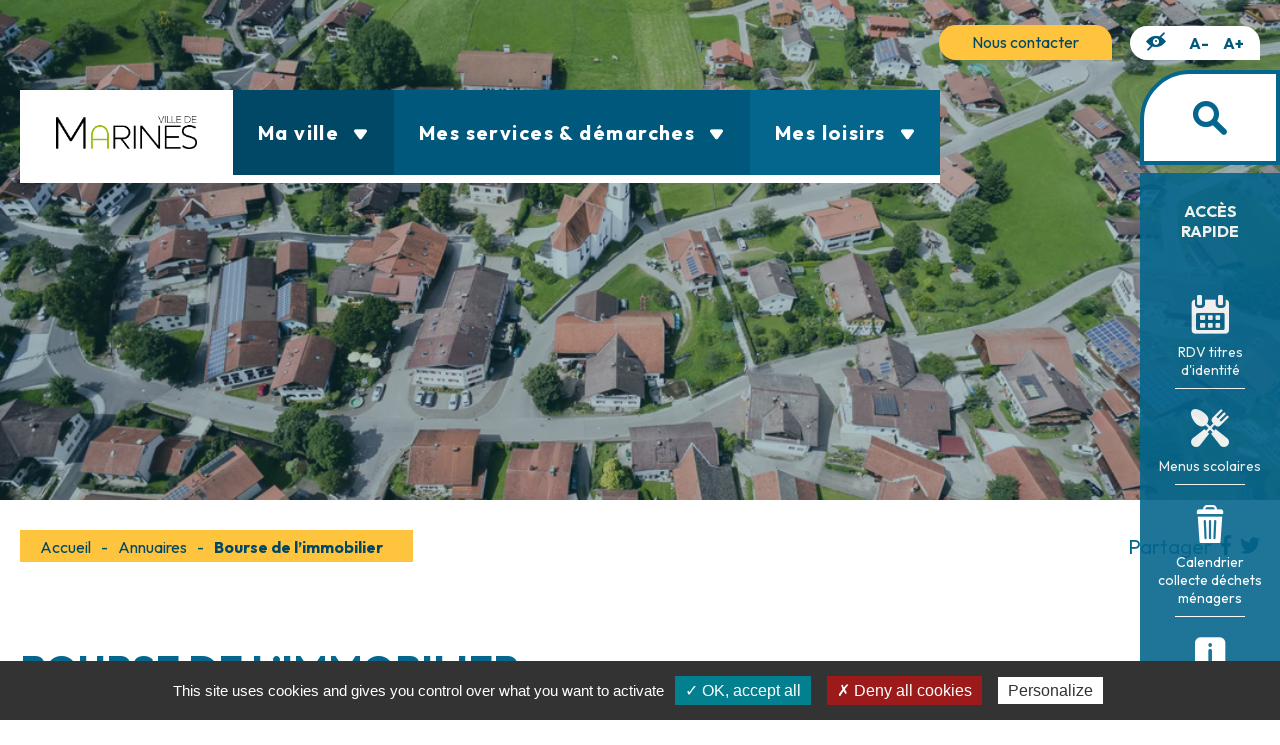

--- FILE ---
content_type: text/html; charset=UTF-8
request_url: https://www.marines.fr/annuaire/bourse-de-limmobilier/
body_size: 15105
content:
<!DOCTYPE html>
<html lang="fr-FR">
<head>
	<meta charset="utf-8">
	<meta http-equiv="X-UA-Compatible" content="IE=edge">
	<title>Bourse de l’immobilier - Marines</title>
	<meta name="viewport" content="width=device-width, initial-scale=1.0">

	<link rel="preconnect" href="https://fonts.googleapis.com">
	<link rel="preconnect" href="https://fonts.gstatic.com" crossorigin>
	<link href="https://fonts.googleapis.com/css2?family=Outfit:wght@400;500;700&display=swap" rel="stylesheet">

	<link rel="apple-touch-icon" sizes="180x180" href="https://www.marines.fr/wp-content/themes/marines/images/favicon/apple-touch-icon.png">
	<link rel="icon" type="image/png" sizes="32x32" href="https://www.marines.fr/wp-content/themes/marines/images/favicon//favicon-32x32.png">
	<link rel="icon" type="image/png" sizes="16x16" href="https://www.marines.fr/wp-content/themes/marines/images/favicon//favicon-16x16.png">
	<link rel="mask-icon" href="https://www.marines.fr/wp-content/themes/marines/images/favicon//safari-pinned-tab.svg" color="#5bbad5">
	<meta name="msapplication-TileColor" content="#004865">
	<meta name="theme-color" content="#ffffff">

	<meta name='robots' content='index, follow, max-image-preview:large, max-snippet:-1, max-video-preview:-1' />

	<!-- This site is optimized with the Yoast SEO plugin v26.7 - https://yoast.com/wordpress/plugins/seo/ -->
	<link rel="canonical" href="https://www.marines.fr/annuaire/bourse-de-limmobilier/" />
	<meta property="og:locale" content="fr_FR" />
	<meta property="og:type" content="article" />
	<meta property="og:title" content="Bourse de l’immobilier - Marines" />
	<meta property="og:url" content="https://www.marines.fr/annuaire/bourse-de-limmobilier/" />
	<meta property="og:site_name" content="Marines" />
	<meta property="article:publisher" content="https://www.facebook.com/villedemarines" />
	<meta property="article:modified_time" content="2022-05-18T10:27:21+00:00" />
	<meta name="twitter:card" content="summary_large_image" />
	<script type="application/ld+json" class="yoast-schema-graph">{"@context":"https://schema.org","@graph":[{"@type":"WebPage","@id":"https://www.marines.fr/annuaire/bourse-de-limmobilier/","url":"https://www.marines.fr/annuaire/bourse-de-limmobilier/","name":"Bourse de l’immobilier - Marines","isPartOf":{"@id":"http://www.marines.fr/#website"},"datePublished":"2022-05-18T10:27:20+00:00","dateModified":"2022-05-18T10:27:21+00:00","breadcrumb":{"@id":"https://www.marines.fr/annuaire/bourse-de-limmobilier/#breadcrumb"},"inLanguage":"fr-FR","potentialAction":[{"@type":"ReadAction","target":["https://www.marines.fr/annuaire/bourse-de-limmobilier/"]}]},{"@type":"BreadcrumbList","@id":"https://www.marines.fr/annuaire/bourse-de-limmobilier/#breadcrumb","itemListElement":[{"@type":"ListItem","position":1,"name":"Accueil","item":"https://www.marines.fr/"},{"@type":"ListItem","position":2,"name":"Bourse de l’immobilier"}]},{"@type":"WebSite","@id":"http://www.marines.fr/#website","url":"http://www.marines.fr/","name":"Marines","description":"Le site officiel de la ville","potentialAction":[{"@type":"SearchAction","target":{"@type":"EntryPoint","urlTemplate":"http://www.marines.fr/?s={search_term_string}"},"query-input":{"@type":"PropertyValueSpecification","valueRequired":true,"valueName":"search_term_string"}}],"inLanguage":"fr-FR"}]}</script>
	<!-- / Yoast SEO plugin. -->


<link rel='dns-prefetch' href='//www.google.com' />
<link rel='dns-prefetch' href='//cdn.jsdelivr.net' />
<link rel="alternate" title="oEmbed (JSON)" type="application/json+oembed" href="https://www.marines.fr/wp-json/oembed/1.0/embed?url=https%3A%2F%2Fwww.marines.fr%2Fannuaire%2Fbourse-de-limmobilier%2F" />
<link rel="alternate" title="oEmbed (XML)" type="text/xml+oembed" href="https://www.marines.fr/wp-json/oembed/1.0/embed?url=https%3A%2F%2Fwww.marines.fr%2Fannuaire%2Fbourse-de-limmobilier%2F&#038;format=xml" />
<style id='wp-img-auto-sizes-contain-inline-css' type='text/css'>
img:is([sizes=auto i],[sizes^="auto," i]){contain-intrinsic-size:3000px 1500px}
/*# sourceURL=wp-img-auto-sizes-contain-inline-css */
</style>
<link rel='stylesheet' id='jquery-ui-css' href='https://www.marines.fr/wp-content/plugins/booking-calendar/css/jquery-ui.css?ver=10.12' type='text/css' media='all' />
<link rel='stylesheet' id='wpdevart-font-awesome-css' href='https://www.marines.fr/wp-content/plugins/booking-calendar/css/font-awesome/font-awesome.css?ver=10.12' type='text/css' media='all' />
<link rel='stylesheet' id='wpdevart-style-css' href='https://www.marines.fr/wp-content/plugins/booking-calendar/css/style.css?ver=10.12' type='text/css' media='all' />
<link rel='stylesheet' id='wpdevart-effects-css' href='https://www.marines.fr/wp-content/plugins/booking-calendar/css/effects.css?ver=10.12' type='text/css' media='all' />
<link rel='stylesheet' id='wpdevartcalendar-style-css' href='https://www.marines.fr/wp-content/plugins/booking-calendar/css/booking.css?ver=10.12' type='text/css' media='all' />
<style id='wp-emoji-styles-inline-css' type='text/css'>

	img.wp-smiley, img.emoji {
		display: inline !important;
		border: none !important;
		box-shadow: none !important;
		height: 1em !important;
		width: 1em !important;
		margin: 0 0.07em !important;
		vertical-align: -0.1em !important;
		background: none !important;
		padding: 0 !important;
	}
/*# sourceURL=wp-emoji-styles-inline-css */
</style>
<style id='wp-block-library-inline-css' type='text/css'>
:root{--wp-block-synced-color:#7a00df;--wp-block-synced-color--rgb:122,0,223;--wp-bound-block-color:var(--wp-block-synced-color);--wp-editor-canvas-background:#ddd;--wp-admin-theme-color:#007cba;--wp-admin-theme-color--rgb:0,124,186;--wp-admin-theme-color-darker-10:#006ba1;--wp-admin-theme-color-darker-10--rgb:0,107,160.5;--wp-admin-theme-color-darker-20:#005a87;--wp-admin-theme-color-darker-20--rgb:0,90,135;--wp-admin-border-width-focus:2px}@media (min-resolution:192dpi){:root{--wp-admin-border-width-focus:1.5px}}.wp-element-button{cursor:pointer}:root .has-very-light-gray-background-color{background-color:#eee}:root .has-very-dark-gray-background-color{background-color:#313131}:root .has-very-light-gray-color{color:#eee}:root .has-very-dark-gray-color{color:#313131}:root .has-vivid-green-cyan-to-vivid-cyan-blue-gradient-background{background:linear-gradient(135deg,#00d084,#0693e3)}:root .has-purple-crush-gradient-background{background:linear-gradient(135deg,#34e2e4,#4721fb 50%,#ab1dfe)}:root .has-hazy-dawn-gradient-background{background:linear-gradient(135deg,#faaca8,#dad0ec)}:root .has-subdued-olive-gradient-background{background:linear-gradient(135deg,#fafae1,#67a671)}:root .has-atomic-cream-gradient-background{background:linear-gradient(135deg,#fdd79a,#004a59)}:root .has-nightshade-gradient-background{background:linear-gradient(135deg,#330968,#31cdcf)}:root .has-midnight-gradient-background{background:linear-gradient(135deg,#020381,#2874fc)}:root{--wp--preset--font-size--normal:16px;--wp--preset--font-size--huge:42px}.has-regular-font-size{font-size:1em}.has-larger-font-size{font-size:2.625em}.has-normal-font-size{font-size:var(--wp--preset--font-size--normal)}.has-huge-font-size{font-size:var(--wp--preset--font-size--huge)}.has-text-align-center{text-align:center}.has-text-align-left{text-align:left}.has-text-align-right{text-align:right}.has-fit-text{white-space:nowrap!important}#end-resizable-editor-section{display:none}.aligncenter{clear:both}.items-justified-left{justify-content:flex-start}.items-justified-center{justify-content:center}.items-justified-right{justify-content:flex-end}.items-justified-space-between{justify-content:space-between}.screen-reader-text{border:0;clip-path:inset(50%);height:1px;margin:-1px;overflow:hidden;padding:0;position:absolute;width:1px;word-wrap:normal!important}.screen-reader-text:focus{background-color:#ddd;clip-path:none;color:#444;display:block;font-size:1em;height:auto;left:5px;line-height:normal;padding:15px 23px 14px;text-decoration:none;top:5px;width:auto;z-index:100000}html :where(.has-border-color){border-style:solid}html :where([style*=border-top-color]){border-top-style:solid}html :where([style*=border-right-color]){border-right-style:solid}html :where([style*=border-bottom-color]){border-bottom-style:solid}html :where([style*=border-left-color]){border-left-style:solid}html :where([style*=border-width]){border-style:solid}html :where([style*=border-top-width]){border-top-style:solid}html :where([style*=border-right-width]){border-right-style:solid}html :where([style*=border-bottom-width]){border-bottom-style:solid}html :where([style*=border-left-width]){border-left-style:solid}html :where(img[class*=wp-image-]){height:auto;max-width:100%}:where(figure){margin:0 0 1em}html :where(.is-position-sticky){--wp-admin--admin-bar--position-offset:var(--wp-admin--admin-bar--height,0px)}@media screen and (max-width:600px){html :where(.is-position-sticky){--wp-admin--admin-bar--position-offset:0px}}

/*# sourceURL=wp-block-library-inline-css */
</style><style id='global-styles-inline-css' type='text/css'>
:root{--wp--preset--aspect-ratio--square: 1;--wp--preset--aspect-ratio--4-3: 4/3;--wp--preset--aspect-ratio--3-4: 3/4;--wp--preset--aspect-ratio--3-2: 3/2;--wp--preset--aspect-ratio--2-3: 2/3;--wp--preset--aspect-ratio--16-9: 16/9;--wp--preset--aspect-ratio--9-16: 9/16;--wp--preset--color--black: #000000;--wp--preset--color--cyan-bluish-gray: #abb8c3;--wp--preset--color--white: #ffffff;--wp--preset--color--pale-pink: #f78da7;--wp--preset--color--vivid-red: #cf2e2e;--wp--preset--color--luminous-vivid-orange: #ff6900;--wp--preset--color--luminous-vivid-amber: #fcb900;--wp--preset--color--light-green-cyan: #7bdcb5;--wp--preset--color--vivid-green-cyan: #00d084;--wp--preset--color--pale-cyan-blue: #8ed1fc;--wp--preset--color--vivid-cyan-blue: #0693e3;--wp--preset--color--vivid-purple: #9b51e0;--wp--preset--color--bleu: #05668D;--wp--preset--color--bleu-contraste: #00597D;--wp--preset--color--bleu-fonce: #004865;--wp--preset--color--bleu-vert: #028090;--wp--preset--color--jaune: #FFC43D;--wp--preset--color--rouge: #F90D0D;--wp--preset--gradient--vivid-cyan-blue-to-vivid-purple: linear-gradient(135deg,rgb(6,147,227) 0%,rgb(155,81,224) 100%);--wp--preset--gradient--light-green-cyan-to-vivid-green-cyan: linear-gradient(135deg,rgb(122,220,180) 0%,rgb(0,208,130) 100%);--wp--preset--gradient--luminous-vivid-amber-to-luminous-vivid-orange: linear-gradient(135deg,rgb(252,185,0) 0%,rgb(255,105,0) 100%);--wp--preset--gradient--luminous-vivid-orange-to-vivid-red: linear-gradient(135deg,rgb(255,105,0) 0%,rgb(207,46,46) 100%);--wp--preset--gradient--very-light-gray-to-cyan-bluish-gray: linear-gradient(135deg,rgb(238,238,238) 0%,rgb(169,184,195) 100%);--wp--preset--gradient--cool-to-warm-spectrum: linear-gradient(135deg,rgb(74,234,220) 0%,rgb(151,120,209) 20%,rgb(207,42,186) 40%,rgb(238,44,130) 60%,rgb(251,105,98) 80%,rgb(254,248,76) 100%);--wp--preset--gradient--blush-light-purple: linear-gradient(135deg,rgb(255,206,236) 0%,rgb(152,150,240) 100%);--wp--preset--gradient--blush-bordeaux: linear-gradient(135deg,rgb(254,205,165) 0%,rgb(254,45,45) 50%,rgb(107,0,62) 100%);--wp--preset--gradient--luminous-dusk: linear-gradient(135deg,rgb(255,203,112) 0%,rgb(199,81,192) 50%,rgb(65,88,208) 100%);--wp--preset--gradient--pale-ocean: linear-gradient(135deg,rgb(255,245,203) 0%,rgb(182,227,212) 50%,rgb(51,167,181) 100%);--wp--preset--gradient--electric-grass: linear-gradient(135deg,rgb(202,248,128) 0%,rgb(113,206,126) 100%);--wp--preset--gradient--midnight: linear-gradient(135deg,rgb(2,3,129) 0%,rgb(40,116,252) 100%);--wp--preset--font-size--small: 13px;--wp--preset--font-size--medium: 20px;--wp--preset--font-size--large: 36px;--wp--preset--font-size--x-large: 42px;--wp--preset--spacing--20: 0.44rem;--wp--preset--spacing--30: 0.67rem;--wp--preset--spacing--40: 1rem;--wp--preset--spacing--50: 1.5rem;--wp--preset--spacing--60: 2.25rem;--wp--preset--spacing--70: 3.38rem;--wp--preset--spacing--80: 5.06rem;--wp--preset--shadow--natural: 6px 6px 9px rgba(0, 0, 0, 0.2);--wp--preset--shadow--deep: 12px 12px 50px rgba(0, 0, 0, 0.4);--wp--preset--shadow--sharp: 6px 6px 0px rgba(0, 0, 0, 0.2);--wp--preset--shadow--outlined: 6px 6px 0px -3px rgb(255, 255, 255), 6px 6px rgb(0, 0, 0);--wp--preset--shadow--crisp: 6px 6px 0px rgb(0, 0, 0);}:where(.is-layout-flex){gap: 0.5em;}:where(.is-layout-grid){gap: 0.5em;}body .is-layout-flex{display: flex;}.is-layout-flex{flex-wrap: wrap;align-items: center;}.is-layout-flex > :is(*, div){margin: 0;}body .is-layout-grid{display: grid;}.is-layout-grid > :is(*, div){margin: 0;}:where(.wp-block-columns.is-layout-flex){gap: 2em;}:where(.wp-block-columns.is-layout-grid){gap: 2em;}:where(.wp-block-post-template.is-layout-flex){gap: 1.25em;}:where(.wp-block-post-template.is-layout-grid){gap: 1.25em;}.has-black-color{color: var(--wp--preset--color--black) !important;}.has-cyan-bluish-gray-color{color: var(--wp--preset--color--cyan-bluish-gray) !important;}.has-white-color{color: var(--wp--preset--color--white) !important;}.has-pale-pink-color{color: var(--wp--preset--color--pale-pink) !important;}.has-vivid-red-color{color: var(--wp--preset--color--vivid-red) !important;}.has-luminous-vivid-orange-color{color: var(--wp--preset--color--luminous-vivid-orange) !important;}.has-luminous-vivid-amber-color{color: var(--wp--preset--color--luminous-vivid-amber) !important;}.has-light-green-cyan-color{color: var(--wp--preset--color--light-green-cyan) !important;}.has-vivid-green-cyan-color{color: var(--wp--preset--color--vivid-green-cyan) !important;}.has-pale-cyan-blue-color{color: var(--wp--preset--color--pale-cyan-blue) !important;}.has-vivid-cyan-blue-color{color: var(--wp--preset--color--vivid-cyan-blue) !important;}.has-vivid-purple-color{color: var(--wp--preset--color--vivid-purple) !important;}.has-black-background-color{background-color: var(--wp--preset--color--black) !important;}.has-cyan-bluish-gray-background-color{background-color: var(--wp--preset--color--cyan-bluish-gray) !important;}.has-white-background-color{background-color: var(--wp--preset--color--white) !important;}.has-pale-pink-background-color{background-color: var(--wp--preset--color--pale-pink) !important;}.has-vivid-red-background-color{background-color: var(--wp--preset--color--vivid-red) !important;}.has-luminous-vivid-orange-background-color{background-color: var(--wp--preset--color--luminous-vivid-orange) !important;}.has-luminous-vivid-amber-background-color{background-color: var(--wp--preset--color--luminous-vivid-amber) !important;}.has-light-green-cyan-background-color{background-color: var(--wp--preset--color--light-green-cyan) !important;}.has-vivid-green-cyan-background-color{background-color: var(--wp--preset--color--vivid-green-cyan) !important;}.has-pale-cyan-blue-background-color{background-color: var(--wp--preset--color--pale-cyan-blue) !important;}.has-vivid-cyan-blue-background-color{background-color: var(--wp--preset--color--vivid-cyan-blue) !important;}.has-vivid-purple-background-color{background-color: var(--wp--preset--color--vivid-purple) !important;}.has-black-border-color{border-color: var(--wp--preset--color--black) !important;}.has-cyan-bluish-gray-border-color{border-color: var(--wp--preset--color--cyan-bluish-gray) !important;}.has-white-border-color{border-color: var(--wp--preset--color--white) !important;}.has-pale-pink-border-color{border-color: var(--wp--preset--color--pale-pink) !important;}.has-vivid-red-border-color{border-color: var(--wp--preset--color--vivid-red) !important;}.has-luminous-vivid-orange-border-color{border-color: var(--wp--preset--color--luminous-vivid-orange) !important;}.has-luminous-vivid-amber-border-color{border-color: var(--wp--preset--color--luminous-vivid-amber) !important;}.has-light-green-cyan-border-color{border-color: var(--wp--preset--color--light-green-cyan) !important;}.has-vivid-green-cyan-border-color{border-color: var(--wp--preset--color--vivid-green-cyan) !important;}.has-pale-cyan-blue-border-color{border-color: var(--wp--preset--color--pale-cyan-blue) !important;}.has-vivid-cyan-blue-border-color{border-color: var(--wp--preset--color--vivid-cyan-blue) !important;}.has-vivid-purple-border-color{border-color: var(--wp--preset--color--vivid-purple) !important;}.has-vivid-cyan-blue-to-vivid-purple-gradient-background{background: var(--wp--preset--gradient--vivid-cyan-blue-to-vivid-purple) !important;}.has-light-green-cyan-to-vivid-green-cyan-gradient-background{background: var(--wp--preset--gradient--light-green-cyan-to-vivid-green-cyan) !important;}.has-luminous-vivid-amber-to-luminous-vivid-orange-gradient-background{background: var(--wp--preset--gradient--luminous-vivid-amber-to-luminous-vivid-orange) !important;}.has-luminous-vivid-orange-to-vivid-red-gradient-background{background: var(--wp--preset--gradient--luminous-vivid-orange-to-vivid-red) !important;}.has-very-light-gray-to-cyan-bluish-gray-gradient-background{background: var(--wp--preset--gradient--very-light-gray-to-cyan-bluish-gray) !important;}.has-cool-to-warm-spectrum-gradient-background{background: var(--wp--preset--gradient--cool-to-warm-spectrum) !important;}.has-blush-light-purple-gradient-background{background: var(--wp--preset--gradient--blush-light-purple) !important;}.has-blush-bordeaux-gradient-background{background: var(--wp--preset--gradient--blush-bordeaux) !important;}.has-luminous-dusk-gradient-background{background: var(--wp--preset--gradient--luminous-dusk) !important;}.has-pale-ocean-gradient-background{background: var(--wp--preset--gradient--pale-ocean) !important;}.has-electric-grass-gradient-background{background: var(--wp--preset--gradient--electric-grass) !important;}.has-midnight-gradient-background{background: var(--wp--preset--gradient--midnight) !important;}.has-small-font-size{font-size: var(--wp--preset--font-size--small) !important;}.has-medium-font-size{font-size: var(--wp--preset--font-size--medium) !important;}.has-large-font-size{font-size: var(--wp--preset--font-size--large) !important;}.has-x-large-font-size{font-size: var(--wp--preset--font-size--x-large) !important;}
/*# sourceURL=global-styles-inline-css */
</style>

<style id='classic-theme-styles-inline-css' type='text/css'>
/*! This file is auto-generated */
.wp-block-button__link{color:#fff;background-color:#32373c;border-radius:9999px;box-shadow:none;text-decoration:none;padding:calc(.667em + 2px) calc(1.333em + 2px);font-size:1.125em}.wp-block-file__button{background:#32373c;color:#fff;text-decoration:none}
/*# sourceURL=/wp-includes/css/classic-themes.min.css */
</style>
<link rel='stylesheet' id='gallery-photo-gallery-css' href='https://www.marines.fr/wp-content/plugins/gallery-photo-gallery/public/css/gallery-photo-gallery-public.css?ver=4.9.4' type='text/css' media='all' />
<link rel='stylesheet' id='kd-style-css' href='https://www.marines.fr/wp-content/themes/marines/css/style.scss.css?ver=6.9' type='text/css' media='all' />
<link rel='stylesheet' id='Swiper-css-css' href='https://cdn.jsdelivr.net/npm/swiper@8/swiper-bundle.min.css?ver=6.9' type='text/css' media='all' />
<link rel='stylesheet' id='flatpicker-style-css' href='https://www.marines.fr/wp-content/themes/marines/css/flatpickr.min.css?ver=6.9' type='text/css' media='all' />
<link rel='stylesheet' id='kd-filinfo-css-css' href='https://www.marines.fr/wp-content/plugins/kd-filinfo/css/style.less.css?ver=6.9' type='text/css' media='all' />
<script type="text/javascript" src="https://www.marines.fr/wp-includes/js/jquery/jquery.min.js?ver=3.7.1" id="jquery-core-js"></script>
<script type="text/javascript" src="https://www.marines.fr/wp-includes/js/jquery/jquery-migrate.min.js?ver=3.4.1" id="jquery-migrate-js"></script>
<script type="text/javascript" id="wpdevart-booking-script-js-extra">
/* <![CDATA[ */
var wpdevart = {"ajaxUrl":"https://www.marines.fr/wp-admin/admin-ajax.php","ajaxNonce":"174f32d9c2","required":"est requis.","confirm_email":"do not match.","file_size":" The file size is too large!","file_type":" The file type not allowed!","emailValid":"Entrez l'adresse e-mail valide.","date":"date","hour":"Heure"};
//# sourceURL=wpdevart-booking-script-js-extra
/* ]]> */
</script>
<script type="text/javascript" src="https://www.marines.fr/wp-content/plugins/booking-calendar/js/booking.js?ver=10.12" id="wpdevart-booking-script-js"></script>
<script type="text/javascript" src="https://www.marines.fr/wp-content/plugins/booking-calendar/js/script.js?ver=10.12" id="wpdevart-script-js"></script>
<script type="text/javascript" src="https://www.google.com/recaptcha/api.js?onload=wpdevartRecaptchaInit&amp;render=explicit&amp;ver=10.12" id="wpdevart-recaptcha-js"></script>
<script type="text/javascript" src="https://www.marines.fr/wp-content/plugins/booking-calendar/js/jquery.scrollTo-min.js?ver=10.12" id="scrollto-js"></script>
<script type="text/javascript" src="https://www.marines.fr/wp-content/plugins/kd-filinfo/js/script.js?ver=6.9" id="kd-filinfo-js-js"></script>
<link rel="https://api.w.org/" href="https://www.marines.fr/wp-json/" /><link rel="EditURI" type="application/rsd+xml" title="RSD" href="https://www.marines.fr/xmlrpc.php?rsd" />
<meta name="generator" content="WordPress 6.9" />
<link rel='shortlink' href='https://www.marines.fr/?p=504' />

	<script type="text/javascript" src="/utilities/tarteaucitron/tarteaucitron.js"></script>
	<script type="text/javascript">
		tarteaucitron.init({
			"hashtag": "#tarteaucitron", /* Ouverture automatique du panel avec le hashtag */
			"highPrivacy": false, /* désactiver le consentement implicite (en naviguant) ? */
			"orientation": "bottom", /* le bandeau doit être en haut (top) ou en bas (bottom) ? */
			"adblocker": false, /* Afficher un message si un adblocker est détecté */
			"showAlertSmall": false, /* afficher le petit bandeau en bas à droite ? */
			"cookieslist": true, /* Afficher la liste des cookies installés ? */
			"removeCredit": true, /* supprimer le lien vers la source ? */
			//"cookieDomain": ".example.com" /* Nom de domaine sur lequel sera posé le cookie pour les sous-domaines */
		});
	</script>
</head>
<body class="wp-singular annuaire-template-default single single-annuaire postid-504 wp-theme-marines">

	<header class="container-fluid m-0 p-0">
		<div class="container">
			<div id="above-navbar" class="row align-items-center justify-content-end d-none d-lg-flex m-0">
				<div id="fil_infos">
									</div>
				<a href="https://www.marines.fr/nous-contacter/" id="btn_portail_famille">Nous contacter</a>
				<div class="btns_accessibilite">
					<a href="" id="btn_contraste" class="accessible" data-toggle="tooltip" data-placement="bottom" title="Ajouter du contraste"><span class="icon-access"></span></a>
					<div class="resize">
						<a class="font-smaller" href="#" title="Réduire le texte">A-</a>
						<a class="font-bigger" href="#" title="Agrandir le texte">A+</a>
					</div>
				</div>
			</div>
			<nav id="main-navbar" class="navbar row m-0">
				<a class="navbar-brand bg-blanc" href="https://www.marines.fr"><img src="https://www.marines.fr/wp-content/themes/marines/images/logo-marines.png" alt="Logo de la ville de Marines"></a>
				<div class="menu-toggler class-toggler d-flex d-lg-none" data-target="body" data-class="fixed-position">
					<span></span>
					<span></span>
					<span></span>
				</div>
				<div class="navbar-menu bg-bleu d-none d-lg-block">
					<div class="menu-menu-principal-container"><ul id="menu-menu-principal" class="menu"><li id="menu-item-84" class="menu-item menu-item-type-custom menu-item-object-custom menu-item-has-children menu-item-84"><a href="#">Ma ville</a>
<ul class="sub-menu">
	<li id="menu-item-421" class="menu-item menu-item-type-post_type menu-item-object-page menu-item-has-children menu-item-421"><a href="https://www.marines.fr/municipalite/">Municipalité</a>
	<ul class="sub-menu">
		<li id="menu-item-75" class="menu-item menu-item-type-post_type menu-item-object-page menu-item-75"><a href="https://www.marines.fr/municipalite/le-maire-et-les-elus/">Le maire et les élus</a></li>
		<li id="menu-item-76" class="menu-item menu-item-type-post_type menu-item-object-page menu-item-76"><a href="https://www.marines.fr/municipalite/les-services-municipaux/">Les services municipaux</a></li>
		<li id="menu-item-68" class="menu-item menu-item-type-post_type menu-item-object-page menu-item-68"><a href="https://www.marines.fr/municipalite/conseil-municipal-des-jeunes/">Conseil municipal des jeunes (CMJ)</a></li>
		<li id="menu-item-67" class="menu-item menu-item-type-post_type menu-item-object-page menu-item-67"><a href="https://www.marines.fr/municipalite/commissions-municipales/">Commissions municipales, organismes et syndicats</a></li>
		<li id="menu-item-1652" class="menu-item menu-item-type-post_type menu-item-object-page menu-item-1652"><a href="https://www.marines.fr/municipalite/publications-actes-administratifs-marches-publics/">Publications des actes administratifs et marchés publics</a></li>
		<li id="menu-item-73" class="menu-item menu-item-type-post_type menu-item-object-page menu-item-73"><a href="https://www.marines.fr/municipalite/la-mairie-recrute/">La mairie recrute</a></li>
		<li id="menu-item-5194" class="menu-item menu-item-type-post_type menu-item-object-page menu-item-5194"><a href="https://www.marines.fr/municipalite/tarifs-communaux/">Tarifs communaux</a></li>
	</ul>
</li>
	<li id="menu-item-420" class="menu-item menu-item-type-post_type menu-item-object-page menu-item-has-children menu-item-420"><a href="https://www.marines.fr/la-ville/">La ville</a>
	<ul class="sub-menu">
		<li id="menu-item-70" class="menu-item menu-item-type-post_type menu-item-object-page menu-item-70"><a href="https://www.marines.fr/la-ville/histoire/">Histoire</a></li>
		<li id="menu-item-78" class="menu-item menu-item-type-post_type menu-item-object-page menu-item-78"><a href="https://www.marines.fr/la-ville/patrimoine/">Patrimoine</a></li>
		<li id="menu-item-74" class="menu-item menu-item-type-post_type menu-item-object-page menu-item-74"><a href="https://www.marines.fr/la-ville/labels/">Labels</a></li>
		<li id="menu-item-71" class="menu-item menu-item-type-post_type menu-item-object-page menu-item-71"><a href="https://www.marines.fr/la-ville/jumelage/">Jumelage</a></li>
		<li id="menu-item-79" class="menu-item menu-item-type-post_type menu-item-object-page menu-item-79"><a href="https://www.marines.fr/la-ville/plan/">Carte Interactive</a></li>
		<li id="menu-item-2831" class="menu-item menu-item-type-post_type menu-item-object-page menu-item-2831"><a href="https://www.marines.fr/la-ville/galerie-photo/">Galerie photo</a></li>
	</ul>
</li>
	<li id="menu-item-83" class="menu-item menu-item-type-post_type menu-item-object-page menu-item-83"><a href="https://www.marines.fr/travaux-et-grands-projets/">Travaux et grands projets</a></li>
	<li id="menu-item-8400" class="menu-item menu-item-type-post_type menu-item-object-page menu-item-8400"><a href="https://www.marines.fr/fermeture-du-reseau-cuivre/">Fermeture du réseau cuivre</a></li>
	<li id="menu-item-61" class="menu-item menu-item-type-post_type menu-item-object-page menu-item-61"><a href="https://www.marines.fr/acces-et-transports/">Accès et transports</a></li>
	<li id="menu-item-7210" class="menu-item menu-item-type-post_type menu-item-object-page menu-item-7210"><a href="https://www.marines.fr/cameras-pietons-pour-la-police-municipale/">Sécurité</a></li>
	<li id="menu-item-65" class="menu-item menu-item-type-post_type menu-item-object-page menu-item-65"><a href="https://www.marines.fr/biodiversite/">Biodiversité</a></li>
	<li id="menu-item-66" class="menu-item menu-item-type-post_type menu-item-object-page menu-item-66"><a href="https://www.marines.fr/commerces-et-artisans/">Commerces et artisans</a></li>
	<li id="menu-item-3174" class="menu-item menu-item-type-post_type menu-item-object-page menu-item-3174"><a href="https://www.marines.fr/la-ville/marche-du-dimanche/">Marché du dimanche</a></li>
	<li id="menu-item-72" class="menu-item menu-item-type-post_type menu-item-object-page menu-item-72"><a href="https://www.marines.fr/la-communaute-de-communes-vexin-centre/">Communauté de Communes Vexin Centre</a></li>
	<li id="menu-item-63" class="menu-item menu-item-type-post_type menu-item-object-page current_page_parent menu-item-63"><a href="https://www.marines.fr/actualites/">Actualités</a></li>
	<li id="menu-item-81" class="menu-item menu-item-type-post_type menu-item-object-page menu-item-81"><a href="https://www.marines.fr/publications/">Publications</a></li>
</ul>
</li>
<li id="menu-item-122" class="menu-item menu-item-type-custom menu-item-object-custom menu-item-has-children menu-item-122"><a href="#">Mes services &#038; démarches</a>
<ul class="sub-menu">
	<li id="menu-item-291" class="menu-item menu-item-type-post_type menu-item-object-page menu-item-291"><a href="https://www.marines.fr/demarches-en-ligne-par-theme/">Titres d’identité et démarches par thème</a></li>
	<li id="menu-item-3454" class="menu-item menu-item-type-post_type menu-item-object-page menu-item-3454"><a href="https://www.marines.fr/la-maison-france-services-de-marines/">La maison France Services de Marines</a></li>
	<li id="menu-item-277" class="menu-item menu-item-type-post_type menu-item-object-page menu-item-277"><a href="https://www.marines.fr/etat-civil/">Solidarité</a></li>
	<li id="menu-item-263" class="menu-item menu-item-type-post_type menu-item-object-page menu-item-263"><a href="https://www.marines.fr/petite-enfance/">Petite enfance (0 – 3 ans)</a></li>
	<li id="menu-item-2053" class="menu-item menu-item-type-post_type menu-item-object-page menu-item-2053"><a href="https://www.marines.fr/enfance-2/">Enfance (3 – 11 ans)</a></li>
	<li id="menu-item-270" class="menu-item menu-item-type-post_type menu-item-object-page menu-item-270"><a href="https://www.marines.fr/jeunesse/">Jeunesse (à partir de 12 ans)</a></li>
	<li id="menu-item-6853" class="menu-item menu-item-type-post_type menu-item-object-page menu-item-6853"><a href="https://www.marines.fr/bien-vivre-ensemble/">Bien vivre ensemble</a></li>
	<li id="menu-item-278" class="menu-item menu-item-type-post_type menu-item-object-page menu-item-278"><a href="https://www.marines.fr/urbanisme/">Urbanisme /  Plan Local d’Urbanisme (PLU)</a></li>
	<li id="menu-item-280" class="menu-item menu-item-type-post_type menu-item-object-page menu-item-280"><a href="https://www.marines.fr/gestion-des-dechets/">Gestion des déchets</a></li>
	<li id="menu-item-285" class="menu-item menu-item-type-post_type menu-item-object-page menu-item-285"><a href="https://www.marines.fr/assainissement/">Assainissement</a></li>
	<li id="menu-item-2008" class="menu-item menu-item-type-post_type menu-item-object-page menu-item-2008"><a href="https://www.marines.fr/voirie/">Voirie</a></li>
	<li id="menu-item-279" class="menu-item menu-item-type-post_type menu-item-object-page menu-item-279"><a href="https://www.marines.fr/cimetiere/">Cimetière</a></li>
	<li id="menu-item-5963" class="menu-item menu-item-type-post_type menu-item-object-page menu-item-5963"><a href="https://www.marines.fr/chasse/">Chasse</a></li>
	<li id="menu-item-7926" class="menu-item menu-item-type-post_type menu-item-object-page menu-item-7926"><a href="https://www.marines.fr/permanences-en-mairie/">Permanences en mairie</a></li>
</ul>
</li>
<li id="menu-item-123" class="menu-item menu-item-type-custom menu-item-object-custom menu-item-has-children menu-item-123"><a href="#">Mes loisirs</a>
<ul class="sub-menu">
	<li id="menu-item-2868" class="menu-item menu-item-type-post_type menu-item-object-page menu-item-has-children menu-item-2868"><a href="https://www.marines.fr/evenements/">Evénements</a>
	<ul class="sub-menu">
		<li id="menu-item-293" class="menu-item menu-item-type-post_type menu-item-object-page menu-item-293"><a href="https://www.marines.fr/evenements/agenda/">L’agenda des évènements</a></li>
		<li id="menu-item-300" class="menu-item menu-item-type-post_type menu-item-object-page menu-item-300"><a href="https://www.marines.fr/evenements/evenements-intercommunaux/">Evénements intercommunaux</a></li>
		<li id="menu-item-2905" class="menu-item menu-item-type-post_type menu-item-object-page menu-item-2905"><a href="https://www.marines.fr/evenements/retour-sur-les-grands-evenements-de-la-ville/">Moments phares : retour en images</a></li>
	</ul>
</li>
	<li id="menu-item-304" class="menu-item menu-item-type-post_type menu-item-object-page menu-item-has-children menu-item-304"><a href="https://www.marines.fr/vie-culturelle/">Vie culturelle</a>
	<ul class="sub-menu">
		<li id="menu-item-297" class="menu-item menu-item-type-post_type menu-item-object-page menu-item-297"><a href="https://www.marines.fr/vie-culturelle/bibliotheque/">Bibliothèque</a></li>
		<li id="menu-item-298" class="menu-item menu-item-type-post_type menu-item-object-page menu-item-298"><a href="https://www.marines.fr/vie-culturelle/cinema-et-spectacle-vivant/">Cinéma</a></li>
		<li id="menu-item-299" class="menu-item menu-item-type-post_type menu-item-object-page menu-item-299"><a href="https://www.marines.fr/vie-culturelle/conservatoire-du-vexin/">Conservatoire du Vexin</a></li>
		<li id="menu-item-2877" class="menu-item menu-item-type-post_type menu-item-object-page menu-item-2877"><a href="https://www.marines.fr/vie-culturelle/presentation-micro-folie-marines/">Micro-Folie de Marines</a></li>
	</ul>
</li>
	<li id="menu-item-301" class="menu-item menu-item-type-post_type menu-item-object-page menu-item-has-children menu-item-301"><a href="https://www.marines.fr/sport-et-vie-associative/">Sport et vie associative</a>
	<ul class="sub-menu">
		<li id="menu-item-296" class="menu-item menu-item-type-post_type menu-item-object-page menu-item-296"><a href="https://www.marines.fr/sport-et-vie-associative/les-associations/">Les associations</a></li>
		<li id="menu-item-294" class="menu-item menu-item-type-post_type menu-item-object-page menu-item-294"><a href="https://www.marines.fr/sport-et-vie-associative/batiments-sportifs/">Equipements sportifs réservés aux licenciés d’associations</a></li>
		<li id="menu-item-295" class="menu-item menu-item-type-post_type menu-item-object-page menu-item-295"><a href="https://www.marines.fr/sport-et-vie-associative/equipements-sportifs-en-libre-acces/">Equipements sportifs en libre accès</a></li>
		<li id="menu-item-6520" class="menu-item menu-item-type-post_type menu-item-object-page menu-item-6520"><a href="https://www.marines.fr/marine-se-bouge/">Marines se bouge</a></li>
	</ul>
</li>
	<li id="menu-item-302" class="menu-item menu-item-type-post_type menu-item-object-page menu-item-has-children menu-item-302"><a href="https://www.marines.fr/tourisme/">Tourisme</a>
	<ul class="sub-menu">
		<li id="menu-item-305" class="menu-item menu-item-type-post_type menu-item-object-page menu-item-305"><a href="https://www.marines.fr/tourisme/ateliers-et-activites-avec-le-pnr/">Ateliers et activités avec le PNR</a></li>
		<li id="menu-item-307" class="menu-item menu-item-type-post_type menu-item-object-page menu-item-307"><a href="https://www.marines.fr/tourisme/le-gite-de-marines/">Gîte de Marines</a></li>
		<li id="menu-item-347" class="menu-item menu-item-type-post_type menu-item-object-page menu-item-347"><a href="https://www.marines.fr/tourisme/la-maison-de-la-vigne/">Maison de la vigne</a></li>
		<li id="menu-item-348" class="menu-item menu-item-type-post_type menu-item-object-page menu-item-348"><a href="https://www.marines.fr/tourisme/les-promenades-et-randonnees/">Promenades et randonnées</a></li>
		<li id="menu-item-1861" class="menu-item menu-item-type-custom menu-item-object-custom menu-item-1861"><a target="_blank" href="https://www.valdoise.fr/677-valdoise-mybalade.htm">Valdoise MyBalade</a></li>
		<li id="menu-item-8876" class="menu-item menu-item-type-post_type menu-item-object-page menu-item-8876"><a href="https://www.marines.fr/plan-de-ville/">Plan de ville</a></li>
	</ul>
</li>
	<li id="menu-item-290" class="menu-item menu-item-type-post_type menu-item-object-page menu-item-has-children menu-item-290"><a href="https://www.marines.fr/les-salles-communales/">Salles communales</a>
	<ul class="sub-menu">
		<li id="menu-item-1901" class="menu-item menu-item-type-post_type menu-item-object-page menu-item-1901"><a href="https://www.marines.fr/les-salles-communales/salle-georges-pompidou/">Salle Georges Pompidou</a></li>
		<li id="menu-item-1900" class="menu-item menu-item-type-post_type menu-item-object-page menu-item-1900"><a href="https://www.marines.fr/les-salles-communales/salle-ledanseur/">Salle Ledanseur</a></li>
		<li id="menu-item-1899" class="menu-item menu-item-type-post_type menu-item-object-page menu-item-1899"><a href="https://www.marines.fr/les-salles-communales/salle-le-grand-pre/">Salle Le Grand Pré</a></li>
		<li id="menu-item-7998" class="menu-item menu-item-type-post_type menu-item-object-page menu-item-7998"><a href="https://www.marines.fr/tournages/">Tournages</a></li>
	</ul>
</li>
</ul>
</li>
</ul></div>				</div>
			</nav>
			<div class="under-navbar d-none">
				<div class="angle-arrondi-bleu"></div>
				<div id="close-main-navbar"><span class="icon-fermer"></span></div>
			</div>
			<div id="menu_mobile" class="d-none d-lg-none">
				<div class="menu-menu-principal-container"><ul id="menu-menu-principal-1" class="menu"><li class="menu-item menu-item-type-custom menu-item-object-custom menu-item-has-children menu-item-84"><a href="#">Ma ville</a>
<ul class="sub-menu"><li class="close-li"><span class='icon-fleche2'></span> Retour</li>
	<li class="menu-item menu-item-type-post_type menu-item-object-page menu-item-has-children menu-item-421"><a href="https://www.marines.fr/municipalite/">Municipalité</a>
<ul class="sub-menu"><li class="close-li"><span class='icon-fleche2'></span> Retour</li>
		<li class="menu-item menu-item-type-post_type menu-item-object-page menu-item-75"><a href="https://www.marines.fr/municipalite/le-maire-et-les-elus/">Le maire et les élus</a></li>
		<li class="menu-item menu-item-type-post_type menu-item-object-page menu-item-76"><a href="https://www.marines.fr/municipalite/les-services-municipaux/">Les services municipaux</a></li>
		<li class="menu-item menu-item-type-post_type menu-item-object-page menu-item-68"><a href="https://www.marines.fr/municipalite/conseil-municipal-des-jeunes/">Conseil municipal des jeunes (CMJ)</a></li>
		<li class="menu-item menu-item-type-post_type menu-item-object-page menu-item-67"><a href="https://www.marines.fr/municipalite/commissions-municipales/">Commissions municipales, organismes et syndicats</a></li>
		<li class="menu-item menu-item-type-post_type menu-item-object-page menu-item-1652"><a href="https://www.marines.fr/municipalite/publications-actes-administratifs-marches-publics/">Publications des actes administratifs et marchés publics</a></li>
		<li class="menu-item menu-item-type-post_type menu-item-object-page menu-item-73"><a href="https://www.marines.fr/municipalite/la-mairie-recrute/">La mairie recrute</a></li>
		<li class="menu-item menu-item-type-post_type menu-item-object-page menu-item-5194"><a href="https://www.marines.fr/municipalite/tarifs-communaux/">Tarifs communaux</a></li>
	</ul>
</li>
	<li class="menu-item menu-item-type-post_type menu-item-object-page menu-item-has-children menu-item-420"><a href="https://www.marines.fr/la-ville/">La ville</a>
<ul class="sub-menu"><li class="close-li"><span class='icon-fleche2'></span> Retour</li>
		<li class="menu-item menu-item-type-post_type menu-item-object-page menu-item-70"><a href="https://www.marines.fr/la-ville/histoire/">Histoire</a></li>
		<li class="menu-item menu-item-type-post_type menu-item-object-page menu-item-78"><a href="https://www.marines.fr/la-ville/patrimoine/">Patrimoine</a></li>
		<li class="menu-item menu-item-type-post_type menu-item-object-page menu-item-74"><a href="https://www.marines.fr/la-ville/labels/">Labels</a></li>
		<li class="menu-item menu-item-type-post_type menu-item-object-page menu-item-71"><a href="https://www.marines.fr/la-ville/jumelage/">Jumelage</a></li>
		<li class="menu-item menu-item-type-post_type menu-item-object-page menu-item-79"><a href="https://www.marines.fr/la-ville/plan/">Carte Interactive</a></li>
		<li class="menu-item menu-item-type-post_type menu-item-object-page menu-item-2831"><a href="https://www.marines.fr/la-ville/galerie-photo/">Galerie photo</a></li>
	</ul>
</li>
	<li class="menu-item menu-item-type-post_type menu-item-object-page menu-item-83"><a href="https://www.marines.fr/travaux-et-grands-projets/">Travaux et grands projets</a></li>
	<li class="menu-item menu-item-type-post_type menu-item-object-page menu-item-8400"><a href="https://www.marines.fr/fermeture-du-reseau-cuivre/">Fermeture du réseau cuivre</a></li>
	<li class="menu-item menu-item-type-post_type menu-item-object-page menu-item-61"><a href="https://www.marines.fr/acces-et-transports/">Accès et transports</a></li>
	<li class="menu-item menu-item-type-post_type menu-item-object-page menu-item-7210"><a href="https://www.marines.fr/cameras-pietons-pour-la-police-municipale/">Sécurité</a></li>
	<li class="menu-item menu-item-type-post_type menu-item-object-page menu-item-65"><a href="https://www.marines.fr/biodiversite/">Biodiversité</a></li>
	<li class="menu-item menu-item-type-post_type menu-item-object-page menu-item-66"><a href="https://www.marines.fr/commerces-et-artisans/">Commerces et artisans</a></li>
	<li class="menu-item menu-item-type-post_type menu-item-object-page menu-item-3174"><a href="https://www.marines.fr/la-ville/marche-du-dimanche/">Marché du dimanche</a></li>
	<li class="menu-item menu-item-type-post_type menu-item-object-page menu-item-72"><a href="https://www.marines.fr/la-communaute-de-communes-vexin-centre/">Communauté de Communes Vexin Centre</a></li>
	<li class="menu-item menu-item-type-post_type menu-item-object-page current_page_parent menu-item-63"><a href="https://www.marines.fr/actualites/">Actualités</a></li>
	<li class="menu-item menu-item-type-post_type menu-item-object-page menu-item-81"><a href="https://www.marines.fr/publications/">Publications</a></li>
</ul>
</li>
<li class="menu-item menu-item-type-custom menu-item-object-custom menu-item-has-children menu-item-122"><a href="#">Mes services &#038; démarches</a>
<ul class="sub-menu"><li class="close-li"><span class='icon-fleche2'></span> Retour</li>
	<li class="menu-item menu-item-type-post_type menu-item-object-page menu-item-291"><a href="https://www.marines.fr/demarches-en-ligne-par-theme/">Titres d’identité et démarches par thème</a></li>
	<li class="menu-item menu-item-type-post_type menu-item-object-page menu-item-3454"><a href="https://www.marines.fr/la-maison-france-services-de-marines/">La maison France Services de Marines</a></li>
	<li class="menu-item menu-item-type-post_type menu-item-object-page menu-item-277"><a href="https://www.marines.fr/etat-civil/">Solidarité</a></li>
	<li class="menu-item menu-item-type-post_type menu-item-object-page menu-item-263"><a href="https://www.marines.fr/petite-enfance/">Petite enfance (0 – 3 ans)</a></li>
	<li class="menu-item menu-item-type-post_type menu-item-object-page menu-item-2053"><a href="https://www.marines.fr/enfance-2/">Enfance (3 – 11 ans)</a></li>
	<li class="menu-item menu-item-type-post_type menu-item-object-page menu-item-270"><a href="https://www.marines.fr/jeunesse/">Jeunesse (à partir de 12 ans)</a></li>
	<li class="menu-item menu-item-type-post_type menu-item-object-page menu-item-6853"><a href="https://www.marines.fr/bien-vivre-ensemble/">Bien vivre ensemble</a></li>
	<li class="menu-item menu-item-type-post_type menu-item-object-page menu-item-278"><a href="https://www.marines.fr/urbanisme/">Urbanisme /  Plan Local d’Urbanisme (PLU)</a></li>
	<li class="menu-item menu-item-type-post_type menu-item-object-page menu-item-280"><a href="https://www.marines.fr/gestion-des-dechets/">Gestion des déchets</a></li>
	<li class="menu-item menu-item-type-post_type menu-item-object-page menu-item-285"><a href="https://www.marines.fr/assainissement/">Assainissement</a></li>
	<li class="menu-item menu-item-type-post_type menu-item-object-page menu-item-2008"><a href="https://www.marines.fr/voirie/">Voirie</a></li>
	<li class="menu-item menu-item-type-post_type menu-item-object-page menu-item-279"><a href="https://www.marines.fr/cimetiere/">Cimetière</a></li>
	<li class="menu-item menu-item-type-post_type menu-item-object-page menu-item-5963"><a href="https://www.marines.fr/chasse/">Chasse</a></li>
	<li class="menu-item menu-item-type-post_type menu-item-object-page menu-item-7926"><a href="https://www.marines.fr/permanences-en-mairie/">Permanences en mairie</a></li>
</ul>
</li>
<li class="menu-item menu-item-type-custom menu-item-object-custom menu-item-has-children menu-item-123"><a href="#">Mes loisirs</a>
<ul class="sub-menu"><li class="close-li"><span class='icon-fleche2'></span> Retour</li>
	<li class="menu-item menu-item-type-post_type menu-item-object-page menu-item-has-children menu-item-2868"><a href="https://www.marines.fr/evenements/">Evénements</a>
<ul class="sub-menu"><li class="close-li"><span class='icon-fleche2'></span> Retour</li>
		<li class="menu-item menu-item-type-post_type menu-item-object-page menu-item-293"><a href="https://www.marines.fr/evenements/agenda/">L’agenda des évènements</a></li>
		<li class="menu-item menu-item-type-post_type menu-item-object-page menu-item-300"><a href="https://www.marines.fr/evenements/evenements-intercommunaux/">Evénements intercommunaux</a></li>
		<li class="menu-item menu-item-type-post_type menu-item-object-page menu-item-2905"><a href="https://www.marines.fr/evenements/retour-sur-les-grands-evenements-de-la-ville/">Moments phares : retour en images</a></li>
	</ul>
</li>
	<li class="menu-item menu-item-type-post_type menu-item-object-page menu-item-has-children menu-item-304"><a href="https://www.marines.fr/vie-culturelle/">Vie culturelle</a>
<ul class="sub-menu"><li class="close-li"><span class='icon-fleche2'></span> Retour</li>
		<li class="menu-item menu-item-type-post_type menu-item-object-page menu-item-297"><a href="https://www.marines.fr/vie-culturelle/bibliotheque/">Bibliothèque</a></li>
		<li class="menu-item menu-item-type-post_type menu-item-object-page menu-item-298"><a href="https://www.marines.fr/vie-culturelle/cinema-et-spectacle-vivant/">Cinéma</a></li>
		<li class="menu-item menu-item-type-post_type menu-item-object-page menu-item-299"><a href="https://www.marines.fr/vie-culturelle/conservatoire-du-vexin/">Conservatoire du Vexin</a></li>
		<li class="menu-item menu-item-type-post_type menu-item-object-page menu-item-2877"><a href="https://www.marines.fr/vie-culturelle/presentation-micro-folie-marines/">Micro-Folie de Marines</a></li>
	</ul>
</li>
	<li class="menu-item menu-item-type-post_type menu-item-object-page menu-item-has-children menu-item-301"><a href="https://www.marines.fr/sport-et-vie-associative/">Sport et vie associative</a>
<ul class="sub-menu"><li class="close-li"><span class='icon-fleche2'></span> Retour</li>
		<li class="menu-item menu-item-type-post_type menu-item-object-page menu-item-296"><a href="https://www.marines.fr/sport-et-vie-associative/les-associations/">Les associations</a></li>
		<li class="menu-item menu-item-type-post_type menu-item-object-page menu-item-294"><a href="https://www.marines.fr/sport-et-vie-associative/batiments-sportifs/">Equipements sportifs réservés aux licenciés d’associations</a></li>
		<li class="menu-item menu-item-type-post_type menu-item-object-page menu-item-295"><a href="https://www.marines.fr/sport-et-vie-associative/equipements-sportifs-en-libre-acces/">Equipements sportifs en libre accès</a></li>
		<li class="menu-item menu-item-type-post_type menu-item-object-page menu-item-6520"><a href="https://www.marines.fr/marine-se-bouge/">Marines se bouge</a></li>
	</ul>
</li>
	<li class="menu-item menu-item-type-post_type menu-item-object-page menu-item-has-children menu-item-302"><a href="https://www.marines.fr/tourisme/">Tourisme</a>
<ul class="sub-menu"><li class="close-li"><span class='icon-fleche2'></span> Retour</li>
		<li class="menu-item menu-item-type-post_type menu-item-object-page menu-item-305"><a href="https://www.marines.fr/tourisme/ateliers-et-activites-avec-le-pnr/">Ateliers et activités avec le PNR</a></li>
		<li class="menu-item menu-item-type-post_type menu-item-object-page menu-item-307"><a href="https://www.marines.fr/tourisme/le-gite-de-marines/">Gîte de Marines</a></li>
		<li class="menu-item menu-item-type-post_type menu-item-object-page menu-item-347"><a href="https://www.marines.fr/tourisme/la-maison-de-la-vigne/">Maison de la vigne</a></li>
		<li class="menu-item menu-item-type-post_type menu-item-object-page menu-item-348"><a href="https://www.marines.fr/tourisme/les-promenades-et-randonnees/">Promenades et randonnées</a></li>
		<li class="menu-item menu-item-type-custom menu-item-object-custom menu-item-1861"><a target="_blank" href="https://www.valdoise.fr/677-valdoise-mybalade.htm">Valdoise MyBalade</a></li>
		<li class="menu-item menu-item-type-post_type menu-item-object-page menu-item-8876"><a href="https://www.marines.fr/plan-de-ville/">Plan de ville</a></li>
	</ul>
</li>
	<li class="menu-item menu-item-type-post_type menu-item-object-page menu-item-has-children menu-item-290"><a href="https://www.marines.fr/les-salles-communales/">Salles communales</a>
<ul class="sub-menu"><li class="close-li"><span class='icon-fleche2'></span> Retour</li>
		<li class="menu-item menu-item-type-post_type menu-item-object-page menu-item-1901"><a href="https://www.marines.fr/les-salles-communales/salle-georges-pompidou/">Salle Georges Pompidou</a></li>
		<li class="menu-item menu-item-type-post_type menu-item-object-page menu-item-1900"><a href="https://www.marines.fr/les-salles-communales/salle-ledanseur/">Salle Ledanseur</a></li>
		<li class="menu-item menu-item-type-post_type menu-item-object-page menu-item-1899"><a href="https://www.marines.fr/les-salles-communales/salle-le-grand-pre/">Salle Le Grand Pré</a></li>
		<li class="menu-item menu-item-type-post_type menu-item-object-page menu-item-7998"><a href="https://www.marines.fr/tournages/">Tournages</a></li>
	</ul>
</li>
</ul>
</li>
</ul></div>
				<div class="menu-footer">
					<form role="search" method="get" action="https://www.marines.fr/">
						<input type="search" class="search-field" placeholder="Recherche sur le site" value="" name="s" />
						<button class="search-submit" type="submit" value="" title="Lancer la recherche"><i class="icon-recherche"></i></button>
					</form>
					<a href="https://www.marines.fr/nous-contacter/" class="btn-marines">Nous contacter</a>
				</div>
			</div>
			<div class="under-navbar_mobile d-none"></div>
		</div>
	</header>

	
	<div id="background-banniere" class="container-fluid m-0 p-0">
                        <div class="banniere page_banniere" style="background-image: url(https://www.marines.fr/wp-content/themes/marines/images/marines-vue-ciel.jpg);background-repeat: no-repeat;background-size: cover;background-position: center;"></div>
            
		<div class="search_form">
			<form role="search" method="get" action="https://www.marines.fr/">
				<input type="search" class="search-field" placeholder="Recherche sur le site" value="" name="s" />
				<button class="search-submit" type="submit" value="" title="Lancer la recherche"><i class="icon-recherche"></i></button>
			</form>
			<div id="close_search" class="close invert"><span class="icon-fermer"></span></div>
		</div>

		<div class="header-side-left">
			<a class="target_search d-none d-lg-flex"><i class="icon-recherche"></i></a>
							<div id="acces-rapide">
					<h2>Accès rapide</h2>
												<a href="https://rendezvousonline.fr/recherche/Carte%20Nationale%20d%27Identit%C3%A9%20et%20Passeport/Marines,%20Val-d%27Oise,%20France/49.145/1.98361?radius=25&date=&sort=distance" title="" target="_blank">
								<span class="icon-acces-rapide icon-calendrier"></span>
								<span class="titre-acces-rapide">RDV titres d'identité</span>
							</a>
													<a href="https://www.marines.fr/menus-scolaires/" title="Menus scolaires" target="_self">
								<span class="icon-acces-rapide icon-menu"></span>
								<span class="titre-acces-rapide">Menus scolaires</span>
							</a>
													<a href="https://www.marines.fr/gestion-des-dechets/planning-de-ramassage-des-ordures-marines/" title="Gestion des déchets" target="_self">
								<span class="icon-acces-rapide icon-poubelle"></span>
								<span class="titre-acces-rapide">Calendrier collecte déchets ménagers</span>
							</a>
													<a href="https://www.marines.fr/ebook/guide-des-associations-2024-2025/" title="Les associations" target="_blank">
								<span class="icon-acces-rapide icon-assos"></span>
								<span class="titre-acces-rapide">Guide des assos</span>
							</a>
													<a href="https://www.marines.fr/municipalite/les-services-municipaux/" title="" target="_self">
								<span class="icon-acces-rapide icon-services"></span>
								<span class="titre-acces-rapide">Horaires de la mairie</span>
							</a>
										</div>
					</div>
	</div>

		<main class="page-content single">
			<div class="container">
				<div class="custom_breadcrumbs row">
					<div class="col-md-12">
						<ul id="breadcrumbs" class="breadcrumbs"><li class="item-home"><a class="bread-link bread-home" href="https://www.marines.fr" title="Accueil">Accueil</a></li><li class="item-cat item-custom-post-type-annuaire"><a class="bread-cat bread-custom-post-type-annuaire" href="" >Annuaires</a></li><li class="item-current item-504">Bourse de l’immobilier</li></ul>						<div class="share">
    <span>Partager</span>
                <a target="_blank" href="https://www.facebook.com/sharer/sharer.php?u=https://www.marines.fr/annuaire/bourse-de-limmobilier/" class="icon-facebook"></a>
            <a target="_blank" href="https://twitter.com/share?url=https://www.marines.fr/annuaire/bourse-de-limmobilier/" class="icon-twitter"></a>
    </div>
					</div>
				</div>
				<div class="page-title row">
					<div class="col-md-12">
						<h1>Bourse de l’immobilier</h1>
					</div>
				</div>
				<div class="row">
					<div class="col-md-12">
											</div>
				</div>
			</div>
		</main>

	

	<div id="newsletter">
		<div class="container">
			<div class="row justify-content-center">
				<h2>Newsletter</h2>
			</div>
			<div id="form_newsletter" class="row justify-content-center">
				<p class="phrase-newsletter">Restez informé des dernières actualités de la commune,<br>et inscrivez-vous à notre newsletter.</p>
				<script>(function() {
	window.mc4wp = window.mc4wp || {
		listeners: [],
		forms: {
			on: function(evt, cb) {
				window.mc4wp.listeners.push(
					{
						event   : evt,
						callback: cb
					}
				);
			}
		}
	}
})();
</script><!-- Mailchimp for WordPress v4.8.10 - https://wordpress.org/plugins/mailchimp-for-wp/ --><form id="mc4wp-form-1" class="mc4wp-form mc4wp-form-173" method="post" data-id="173" data-name="Newsletter" ><div class="mc4wp-form-fields"><p>
	<label>
      <input type="email" name="email" placeholder="Entrez votre adresse mail" required />
	</label>
	<input type="submit" value="S'inscrire" />
</p>
<p>
    <label>
        <input name="AGREE_TO_TERMS" type="checkbox" value="1" required=""> <a href="https://www.marines.fr/politique-de-confidentialite/" target="_blank">J'ai lu et accepte les termes et les conditions</a>
    </label>
</p>
</div><label style="display: none !important;">Laissez ce champ vide si vous êtes humain : <input type="text" name="_mc4wp_honeypot" value="" tabindex="-1" autocomplete="off" /></label><input type="hidden" name="_mc4wp_timestamp" value="1768716483" /><input type="hidden" name="_mc4wp_form_id" value="173" /><input type="hidden" name="_mc4wp_form_element_id" value="mc4wp-form-1" /><div class="mc4wp-response"></div></form><!-- / Mailchimp for WordPress Plugin -->			</div>
		</div>
	</div>




	<footer class="py-5 bg-dark">
		<div class="col-xl-12 col-lg-11 col-md-11 col-sm-12">
			<div class="link-to-top">
				<a href="" id="toTop" class="zoom toTop">
					<span class="icon-fleche2"></span>
				</a>
			</div>
		</div>
		<div id="footer-content" class="container">
			<div class="row justify-content-center">
				<h2>Informations</h2>
			</div>
			<div id="infos_groupe" class="row">
									<div class="col text-left text-lg-right border-right-footer">
						<p class="footer-title">Adresse</p>
						Mairie - 4 place du Maréchal Leclerc<br />
95640 Marines<br />
Tél. 01 30 39 70 21<br />
Fax 01 30 39 96 60<br />
Mail : contact@mairie-marines.org					</div>
				
									<div class="col text-left">
						<p class="footer-title">Horaires</p>
						Lundi, mercredi, vendredi : de 8h30 à 12h et<br />
de 13h30 à 17h,<br />
mardi : de 12h à 18h,<br />
jeudi : de 13h30 à 17h,<br />
samedi : de 8h30 à 12h					</div>
							</div>

							<div id="liste-icones" class="row justify-content-center">
					<ul class='list-inline'>
												<li class="list-inline-item">
							   <a href="https://www.facebook.com/ccvexincentre/" title="Communauté de communes Vexin Centre" target="_blank">
								   <img class='icone-rond' src='https://www.marines.fr/wp-content/uploads/2022/04/communaute.png'>
							   </a>
						   </li>
														<li class="list-inline-item">
							   <a href="http://www.pnr-vexin-francais.fr/" title="Parc naturel régional du Vexin français" target="_blank">
								   <img class='icone-rond' src='https://www.marines.fr/wp-content/uploads/2022/04/parc.png'>
							   </a>
						   </li>
														<li class="list-inline-item">
							   <a href="https://marines.fr" title="Ville de Marines" target="_blank">
								   <img class='icone-rond' src='https://www.marines.fr/wp-content/uploads/2022/04/ville.png'>
							   </a>
						   </li>
												</ul>
				</div>
			
			<div class="row justify-content-center">
				<div id="menu-footer">
					<div class="menu-menu-footer-container"><ul id="menu-menu-footer" class="menu"><li id="menu-item-3138" class="menu-item menu-item-type-post_type menu-item-object-page menu-item-3138"><a href="https://www.marines.fr/accessibilite/">Accessibilité</a></li>
<li id="menu-item-89" class="menu-item menu-item-type-post_type menu-item-object-page menu-item-89"><a href="https://www.marines.fr/mentions-legales/">Mentions légales</a></li>
<li id="menu-item-91" class="menu-item menu-item-type-post_type menu-item-object-page menu-item-privacy-policy menu-item-91"><a rel="privacy-policy" href="https://www.marines.fr/politique-de-confidentialite/">Politique de confidentialité</a></li>
<li id="menu-item-88" class="menu-item menu-item-type-post_type menu-item-object-page menu-item-88"><a href="https://www.marines.fr/plan-du-site/">Plan du site</a></li>
<li>
				<a href="#" class="rgpd-mgr">Gestion des cookies</a>
			</li></ul></div>				</div>
				<div id="logo-kd">
					<span class="mr-2">2022</span>
					<a href="https://www.kardham-digital.com/" class="site-info" target="_blank">
						<svg xmlns="http://www.w3.org/2000/svg" width="216.577" height="12.725" viewBox="0 0 216.577 12.725" id="svg-replaced-3" class="style-svg replaced-svg svg-replaced-3">
							<g id="Groupe_87" data-name="Groupe 87" transform="translate(-14.282 -14.855)">
								<g id="Groupe_87-2" data-name="Groupe 87" transform="translate(14.282 15.07)">
									<path id="Tracé_103" data-name="Tracé 103" d="M17.338,15.871H14.366c-.046,0-.084.028-.084.064V28.088c0,.036.038.064.084.064h2.972c.047,0,.085-.028.085-.064V15.935c0-.036-.038-.064-.085-.064" transform="translate(-14.282 -15.871)" fill="#ff4438"></path>
									<path id="Tracé_104" data-name="Tracé 104" d="M46.977,15.927a.084.084,0,0,0-.079-.054H43.242a.086.086,0,0,0-.055.021L37.5,20.761H35.576a.084.084,0,0,0-.085.084v2.336a.085.085,0,0,0,.085.085H37.51l5.677,4.863a.087.087,0,0,0,.055.02H46.9A.084.084,0,0,0,46.953,28l-6.986-5.984,6.986-6a.083.083,0,0,0,.024-.093" transform="translate(-30.999 -15.873)" fill="#fff"></path>
								</g>
								<path id="Tracé_105" data-name="Tracé 105" d="M100.647,15.9h3.029l6.148,12.284h-3.142l-1.289-2.728H98.75l-1.266,2.728H94.545Zm-1.062,7.76h4.949l-2.486-5.268Z" transform="translate(-63.264 -0.822)" fill="#fff"></path>
								<path id="Tracé_106" data-name="Tracé 106" d="M184.949,23c-.27.017-.565.017-.859.017h-2.78v5.167h-2.87V15.9h5.221c4.837,0,7.3.813,7.3,3.541,0,1.576-1.04,2.643-3.074,3.169l3.752,5.574h-3.231Zm-3.639-5.372V21.3h2.848c2.463,0,3.865-.373,3.865-1.847,0-1.61-1.694-1.831-3.955-1.831Z" transform="translate(-129.39 -0.822)" fill="#fff"></path>
								<path id="Tracé_107" data-name="Tracé 107" d="M345.158,15.9V28.182h-2.87V22.76h-7.821v5.422H331.6V15.9h2.87v5.083h7.821V15.9Z" transform="translate(-250.109 -0.822)" fill="#fff"></path>
								<path id="Tracé_108" data-name="Tracé 108" d="M413.482,15.9h3.028l6.147,12.284h-3.141l-1.289-2.728h-6.645l-1.265,2.728h-2.938Zm-1.062,7.76h4.948l-2.485-5.268Z" transform="translate(-309.84 -0.822)" fill="#fff"></path>
								<path id="Tracé_109" data-name="Tracé 109" d="M498.236,28.182l-4.16-9.946v9.946h-2.8V15.9h4.453l3.979,9.793,3.956-9.793h4.453V28.182h-2.8V18.236l-4.158,9.946Z" transform="translate(-375.966 -0.822)" fill="#fff"></path>
								<path id="Tracé_110" data-name="Tracé 110" d="M257.357,15.9h-4.476V28.182h2.872V26.453h0V17.625h1.469c3.142,0,6.307.526,6.307,4.406,0,3.9-3.164,4.422-6.307,4.422h-.14v1.728h.276c5.2,0,9.153-1.355,9.153-6.15S262.555,15.9,257.357,15.9Z" transform="translate(-188.065 -0.822)" fill="#fff"></path>
								<g id="Groupe_88" data-name="Groupe 88" transform="translate(161.453 14.855)">
									<path id="Tracé_111" data-name="Tracé 111" d="M709.154,28.179V15.9h2.8V28.179Z" transform="translate(-709.154 -15.675)" fill="#ff4438"></path>
									<path id="Tracé_112" data-name="Tracé 112" d="M749.39,18.972c-.529-1.508-2.049-2.355-4.141-2.355-2.71,0-4.714,1.542-4.714,4.558,0,2.982,1.872,4.643,4.692,4.643,1.894,0,4.273-.644,4.273-2.83v-.237h-4.075V20.938H752.1V27.36h-2.2l-.088-1.474a6.439,6.439,0,0,1-4.89,1.694c-4.538,0-7.269-2.559-7.269-6.4,0-3.813,2.93-6.32,7.666-6.32,3.568,0,6.08,1.508,6.74,4.117Z" transform="translate(-731.614 -14.855)" fill="#ff4438"></path>
									<path id="Tracé_113" data-name="Tracé 113" d="M823.24,28.179V15.9h2.8V28.179Z" transform="translate(-799.077 -15.675)" fill="#ff4438"></path>
									<path id="Tracé_114" data-name="Tracé 114" d="M847.68,17.691V15.9h12.842v1.8H855.5V28.179h-2.8V17.691Z" transform="translate(-818.341 -15.675)" fill="#ff4438"></path>
									<path id="Tracé_115" data-name="Tracé 115" d="M913.57,15.9l5.992,12.284H916.5l-1.256-2.728h-6.476l-1.234,2.728h-2.863L910.618,15.9Zm.837,7.76-2.423-5.27-2.4,5.27Z" transform="translate(-863.261 -15.675)" fill="#ff4438"></path>
									<path id="Tracé_116" data-name="Tracé 116" d="M996.525,26.366v1.813H985.687V15.9h2.8V26.366Z" transform="translate(-927.119 -15.675)" fill="#ff4438"></path>
								</g>
								<path id="Tracé_117" data-name="Tracé 117" d="M634.916,15.9H630.44V28.181h2.872V26.452h0V17.624h1.468c3.142,0,6.307.526,6.307,4.406,0,3.9-3.164,4.422-6.307,4.422h-.139v1.728h.276c5.2,0,9.153-1.355,9.153-6.15S640.114,15.9,634.916,15.9Z" transform="translate(-485.659 -0.821)" fill="#ff4438"></path>
							</g>
						</svg>
					</a>
				</div>
			</div>
		</div>
	</footer>
	<script type="speculationrules">
{"prefetch":[{"source":"document","where":{"and":[{"href_matches":"/*"},{"not":{"href_matches":["/wp-*.php","/wp-admin/*","/wp-content/uploads/*","/wp-content/*","/wp-content/plugins/*","/wp-content/themes/marines/*","/*\\?(.+)"]}},{"not":{"selector_matches":"a[rel~=\"nofollow\"]"}},{"not":{"selector_matches":".no-prefetch, .no-prefetch a"}}]},"eagerness":"conservative"}]}
</script>
<script>(function() {function maybePrefixUrlField() {
	if (this.value.trim() !== '' && this.value.indexOf('http') !== 0) {
		this.value = "http://" + this.value;
	}
}

var urlFields = document.querySelectorAll('.mc4wp-form input[type="url"]');
if (urlFields) {
	for (var j=0; j < urlFields.length; j++) {
		urlFields[j].addEventListener('blur', maybePrefixUrlField);
	}
}
})();</script><!-- Matomo --><script>  var _paq = window._paq = window._paq || [];
  /* tracker methods like "setCustomDimension" should be called before "trackPageView" */
  _paq.push(['trackPageView']);
  _paq.push(['enableLinkTracking']);
  (function() {
    var u="https://web17fo.kd-serveur.com/stats/";    _paq.push(['setTrackerUrl', u+'matomo.php']);
    _paq.push(['setSiteId', '7']);
    var d=document, g=d.createElement('script'), s=d.getElementsByTagName('script')[0];
    g.async=true; g.src=u+'matomo.js'; s.parentNode.insertBefore(g,s);
  })();
</script><!-- End Matomo Code --><script type="text/javascript" src="https://www.marines.fr/wp-includes/js/jquery/ui/core.min.js?ver=1.13.3" id="jquery-ui-core-js"></script>
<script type="text/javascript" src="https://www.marines.fr/wp-includes/js/jquery/ui/datepicker.min.js?ver=1.13.3" id="jquery-ui-datepicker-js"></script>
<script type="text/javascript" id="jquery-ui-datepicker-js-after">
/* <![CDATA[ */
jQuery(function(jQuery){jQuery.datepicker.setDefaults({"closeText":"Fermer","currentText":"Aujourd\u2019hui","monthNames":["janvier","f\u00e9vrier","mars","avril","mai","juin","juillet","ao\u00fbt","septembre","octobre","novembre","d\u00e9cembre"],"monthNamesShort":["Jan","F\u00e9v","Mar","Avr","Mai","Juin","Juil","Ao\u00fbt","Sep","Oct","Nov","D\u00e9c"],"nextText":"Suivant","prevText":"Pr\u00e9c\u00e9dent","dayNames":["dimanche","lundi","mardi","mercredi","jeudi","vendredi","samedi"],"dayNamesShort":["dim","lun","mar","mer","jeu","ven","sam"],"dayNamesMin":["D","L","M","M","J","V","S"],"dateFormat":"d MM yy","firstDay":1,"isRTL":false});});
//# sourceURL=jquery-ui-datepicker-js-after
/* ]]> */
</script>
<script type="text/javascript" src="https://www.marines.fr/wp-content/plugins/kd-agenda/js/script.js" id="kd-site-js-js"></script>
<script type="text/javascript" src="https://www.marines.fr/wp-content/themes/marines/js/popper.min.js" id="popover-js-js"></script>
<script type="text/javascript" src="https://www.marines.fr/wp-content/themes/marines/js/bootstrap.min.js" id="bootstrap-js-js"></script>
<script type="text/javascript" src="https://cdn.jsdelivr.net/npm/swiper@8/swiper-bundle.min.js" id="Swiper-js-js"></script>
<script type="text/javascript" src="https://www.marines.fr/wp-content/themes/marines/js/accordion.min.js" id="accordion-js-js"></script>
<script type="text/javascript" src="https://www.marines.fr/wp-content/themes/marines/js/flatpicker.min.js" id="flatpicker-js-js"></script>
<script type="text/javascript" src="https://www.marines.fr/wp-content/themes/marines/js/flatpicker_fr.js" id="flatpicker_fr-js-js"></script>
<script type="text/javascript" id="kd-js-js-extra">
/* <![CDATA[ */
var ajaxurl = "https://www.marines.fr/wp-admin/admin-ajax.php";
var ajax_nonce = "3c1773581b";
//# sourceURL=kd-js-js-extra
/* ]]> */
</script>
<script type="text/javascript" src="https://www.marines.fr/wp-content/themes/marines/js/script.js" id="kd-js-js"></script>
<script type="text/javascript" defer src="https://www.marines.fr/wp-content/plugins/mailchimp-for-wp/assets/js/forms.js?ver=4.8.10" id="mc4wp-forms-api-js"></script>
<script id="wp-emoji-settings" type="application/json">
{"baseUrl":"https://s.w.org/images/core/emoji/17.0.2/72x72/","ext":".png","svgUrl":"https://s.w.org/images/core/emoji/17.0.2/svg/","svgExt":".svg","source":{"concatemoji":"https://www.marines.fr/wp-includes/js/wp-emoji-release.min.js?ver=6.9"}}
</script>
<script type="module">
/* <![CDATA[ */
/*! This file is auto-generated */
const a=JSON.parse(document.getElementById("wp-emoji-settings").textContent),o=(window._wpemojiSettings=a,"wpEmojiSettingsSupports"),s=["flag","emoji"];function i(e){try{var t={supportTests:e,timestamp:(new Date).valueOf()};sessionStorage.setItem(o,JSON.stringify(t))}catch(e){}}function c(e,t,n){e.clearRect(0,0,e.canvas.width,e.canvas.height),e.fillText(t,0,0);t=new Uint32Array(e.getImageData(0,0,e.canvas.width,e.canvas.height).data);e.clearRect(0,0,e.canvas.width,e.canvas.height),e.fillText(n,0,0);const a=new Uint32Array(e.getImageData(0,0,e.canvas.width,e.canvas.height).data);return t.every((e,t)=>e===a[t])}function p(e,t){e.clearRect(0,0,e.canvas.width,e.canvas.height),e.fillText(t,0,0);var n=e.getImageData(16,16,1,1);for(let e=0;e<n.data.length;e++)if(0!==n.data[e])return!1;return!0}function u(e,t,n,a){switch(t){case"flag":return n(e,"\ud83c\udff3\ufe0f\u200d\u26a7\ufe0f","\ud83c\udff3\ufe0f\u200b\u26a7\ufe0f")?!1:!n(e,"\ud83c\udde8\ud83c\uddf6","\ud83c\udde8\u200b\ud83c\uddf6")&&!n(e,"\ud83c\udff4\udb40\udc67\udb40\udc62\udb40\udc65\udb40\udc6e\udb40\udc67\udb40\udc7f","\ud83c\udff4\u200b\udb40\udc67\u200b\udb40\udc62\u200b\udb40\udc65\u200b\udb40\udc6e\u200b\udb40\udc67\u200b\udb40\udc7f");case"emoji":return!a(e,"\ud83e\u1fac8")}return!1}function f(e,t,n,a){let r;const o=(r="undefined"!=typeof WorkerGlobalScope&&self instanceof WorkerGlobalScope?new OffscreenCanvas(300,150):document.createElement("canvas")).getContext("2d",{willReadFrequently:!0}),s=(o.textBaseline="top",o.font="600 32px Arial",{});return e.forEach(e=>{s[e]=t(o,e,n,a)}),s}function r(e){var t=document.createElement("script");t.src=e,t.defer=!0,document.head.appendChild(t)}a.supports={everything:!0,everythingExceptFlag:!0},new Promise(t=>{let n=function(){try{var e=JSON.parse(sessionStorage.getItem(o));if("object"==typeof e&&"number"==typeof e.timestamp&&(new Date).valueOf()<e.timestamp+604800&&"object"==typeof e.supportTests)return e.supportTests}catch(e){}return null}();if(!n){if("undefined"!=typeof Worker&&"undefined"!=typeof OffscreenCanvas&&"undefined"!=typeof URL&&URL.createObjectURL&&"undefined"!=typeof Blob)try{var e="postMessage("+f.toString()+"("+[JSON.stringify(s),u.toString(),c.toString(),p.toString()].join(",")+"));",a=new Blob([e],{type:"text/javascript"});const r=new Worker(URL.createObjectURL(a),{name:"wpTestEmojiSupports"});return void(r.onmessage=e=>{i(n=e.data),r.terminate(),t(n)})}catch(e){}i(n=f(s,u,c,p))}t(n)}).then(e=>{for(const n in e)a.supports[n]=e[n],a.supports.everything=a.supports.everything&&a.supports[n],"flag"!==n&&(a.supports.everythingExceptFlag=a.supports.everythingExceptFlag&&a.supports[n]);var t;a.supports.everythingExceptFlag=a.supports.everythingExceptFlag&&!a.supports.flag,a.supports.everything||((t=a.source||{}).concatemoji?r(t.concatemoji):t.wpemoji&&t.twemoji&&(r(t.twemoji),r(t.wpemoji)))});
//# sourceURL=https://www.marines.fr/wp-includes/js/wp-emoji-loader.min.js
/* ]]> */
</script>


	<script>
		(tarteaucitron.job = tarteaucitron.job || []).push('recaptcha'); //reCAPTCHA
	</script>
</body>
</html>

<!--
Performance optimized by W3 Total Cache. Learn more: https://www.boldgrid.com/w3-total-cache/


Served from: www.marines.fr @ 2026-01-18 07:08:03 by W3 Total Cache
-->

--- FILE ---
content_type: application/x-javascript
request_url: https://www.marines.fr/wp-content/themes/marines/js/accordion.min.js
body_size: 1156
content:
!function(t,n,e){function a(n,e){this.element=n,this.options=t.extend({},o,e),this._defaults=o,this._name=i,this.init()}var i="accordion",o={transitionSpeed:300,transitionEasing:"ease",controlElement:"[data-control]",contentElement:"[data-content]",groupElement:"[data-accordion-group]",singleOpen:!0};a.prototype.init=function(){function a(t,n,e){var a;return function(){function i(){e||t.apply(o,s),a=null}var o=this,s=arguments;a?clearTimeout(a):e&&t.apply(o,s),a=setTimeout(i,n||100)}}function i(){var t=e.body||e.documentElement,n=t.style,a="transition";if("string"==typeof n[a])return!0;var i=["Moz","webkit","Webkit","Khtml","O","ms"];a="Transition";for(var o=0;o<i.length;o++)if("string"==typeof n[i[o]+a])return!0;return!1}function o(t){n.requestAnimationFrame?requestAnimationFrame(t):n.webkitRequestAnimationFrame?webkitRequestAnimationFrame(t):n.mozRequestAnimationFrame?mozRequestAnimationFrame(t):setTimeout(t,1e3/60)}function s(t,n){n?x.css({"-webkit-transition":"",transition:""}):x.css({"-webkit-transition":"max-height "+v.transitionSpeed+"ms "+v.transitionEasing,transition:"max-height "+v.transitionSpeed+"ms "+v.transitionEasing})}function r(n){var e=0;n.children().each(function(){e+=t(this).outerHeight(!0)}),n.data("oHeight",e)}function c(n,e,a,i){var o,s=n.filter(".open").find("> [data-content]"),r=s.find("[data-accordion].open > [data-content]");v.singleOpen||(r=r.not(e.siblings("[data-accordion].open").find("> [data-content]"))),o=s.add(r),n.hasClass("open")&&o.each(function(){var n=t(this).data("oHeight");switch(i){case"+":t(this).data("oHeight",n+a);break;case"-":t(this).data("oHeight",n-a);break;default:throw"updateParentHeight method needs an operation"}t(this).css("max-height",t(this).data("oHeight"))})}function d(t){if(t.hasClass("open")){var n=t.find("> [data-content]"),e=n.find("[data-accordion].open > [data-content]"),a=n.add(e);r(a),a.css("max-height",a.data("oHeight"))}}function h(t,n){if(t.trigger("accordion.close"),C){if(b){var e=t.parents("[data-accordion]");c(e,t,n.data("oHeight"),"-")}n.css(k),t.removeClass("open")}else n.css("max-height",n.data("oHeight")),n.animate(k,v.transitionSpeed),t.removeClass("open")}function l(t,n){if(t.trigger("accordion.open"),C){if(s(n),b){var e=t.parents("[data-accordion]");c(e,t,n.data("oHeight"),"+")}o(function(){n.css("max-height",n.data("oHeight"))}),t.addClass("open")}else n.animate({"max-height":n.data("oHeight")},v.transitionSpeed,function(){n.css({"max-height":"none"})}),t.addClass("open")}function f(n){var e=(n.closest(v.groupElement),n.siblings("[data-accordion]").filter(".open")),a=e.find("[data-accordion]").filter(".open"),i=e.add(a);i.each(function(){var n=t(this),e=n.find(v.contentElement);h(n,e)}),i.removeClass("open")}function u(){var t=v.singleOpen?E.parents(v.groupElement).length>0:!1;r(x),t&&f(E),E.hasClass("open")?h(E,x):l(E,x)}function m(){H.on("click",u),H.on("accordion.toggle",function(){return v.singleOpen&&H.length>1?!1:void u()}),H.on("accordion.refresh",function(){d(E)}),t(n).on("resize",a(function(){d(E)}))}function g(){x.each(function(){var n=t(this);0!=n.css("max-height")&&(n.closest("[data-accordion]").hasClass("open")?(s(n),r(n),n.css("max-height",n.data("oHeight"))):n.css({"max-height":0,overflow:"hidden"}))}),E.attr("data-accordion")||(E.attr("data-accordion",""),E.find(v.controlElement).attr("data-control",""),E.find(v.contentElement).attr("data-content",""))}var p=this,v=p.options,E=t(p.element),H=E.find("> "+v.controlElement),x=E.find("> "+v.contentElement),w=E.parents("[data-accordion]").length,b=w>0,k={"max-height":0,overflow:"hidden"},C=i();g(),m()},t.fn[i]=function(n){return this.each(function(){t.data(this,"plugin_"+i)||t.data(this,"plugin_"+i,new a(this,n))})}}(jQuery,window,document);
